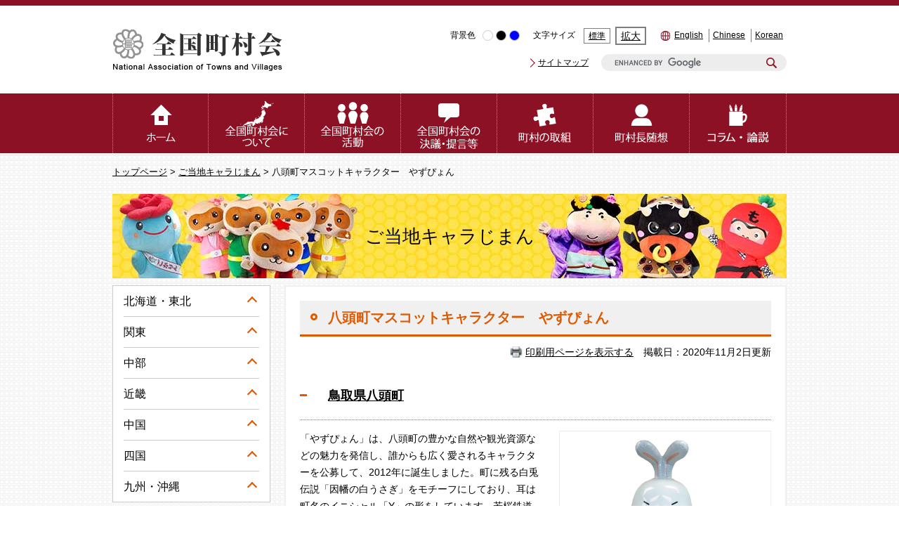

--- FILE ---
content_type: text/html
request_url: https://www.zck.or.jp/site/local-mascot/20732.html
body_size: 16929
content:
<!DOCTYPE html>
<html lang="ja">
<head>
<meta http-equiv="X-UA-Compatible" content="IE=edge">
<meta charset="utf-8">
<meta name="keywords" content="">
<meta name="description" content="">
<meta name="viewport" content="width=device-width, initial-scale=1.0">
<title>八頭町マスコットキャラクター　やずぴょん - ご当地キャラじまん - 全国町村会</title>
<style  media="all">
@import url("/ssi/css/site-jiman.css");
@import url("/ssi/css/sp-site-jiman.css") screen and (max-width: 670px);
</style>
<link rel="stylesheet"  media="print" href="/ssi/css/print.css">
<script src="/ssi/js/color.js"></script>
<script src="/ssi/js/fontsize.js"></script>
<script src="/ssi/js/print.js"></script>
<!--[if lte IE 11]>
<link rel="stylesheet" href="/ssi/css/grayscaleview.css">
<![endif]-->
<link rel="shortcut icon" href="/favicon.ico" type="image/vnd.microsoft.icon">
<link rel="icon" href="/favicon.ico" type="image/vnd.microsoft.icon">
<link rel="apple-touch-icon" href="/apple-touch-icon.png">
<script src="/ssi/js/escapeurl.js"></script>
<script src="/ssi/js/jquery.js"></script>
<script src="/ssi/js/jquery-migrate.js"></script>
<script src="/ssi/js/common.js"></script>
<!-- Google Tag Manager -->
<script>(function(w,d,s,l,i){w[l]=w[l]||[];w[l].push({'gtm.start':
new Date().getTime(),event:'gtm.js'});var f=d.getElementsByTagName(s)[0],
j=d.createElement(s),dl=l!='dataLayer'?'&l='+l:'';j.async=true;j.src=
'https://www.googletagmanager.com/gtm.js?id='+i+dl;f.parentNode.insertBefore(j,f);
})(window,document,'script','dataLayer','GTM-PN577CL');</script>
<!-- End Google Tag Manager -->
</head>
<body class="subsite site_jiman site_detail">
<!-- コンテナここから -->
<div id="container">

<span class="hide"><a id="pagetop">ページの先頭です。</a></span>
<span class="hide"><a href="#skip">メニューを飛ばして本文へ</a></span>

<!-- ヘッダー全体ここから -->
<div id="header">
<!-- header1ここから -->
<div id="spm_wrap"><button type="button" id="spm_menu"><span class="hide">メニュー</span></button></div>

<div id="header2">
	<!-- ヘッダーここから -->
	<div id="he_left">
		<p id="logo"><a href="/"><img src="/img/logo.png" alt="全国町村会" width="243" height="62" class="img_b"></a></p>
	</div>
	<div id="he_right">
		<div id="he_right_a">
			<div class="header_nav">
				<noscript><p>JavaScriptが無効のため、文字の大きさ・背景色を変更する機能を使用できません。</p></noscript>
				<ul>
					<li id="haikei_color">
						<!-- 背景の変更ここから -->
						<dl>
							<dt>背景色</dt>
							<dd><a id="haikei_white" href="javascript:SetCss(1);"><span class="hide">白色</span></a></dd>
							<dd><a id="haikei_black" href="javascript:SetCss(2);"><span class="hide">黒色</span></a></dd>
							<dd><a id="haikei_blue" href="javascript:SetCss(3);"><span class="hide">青色</span></a></dd>
						</dl>
						<!-- 背景の変更ここまで -->
					</li><!-- 
					--><li id="moji_size">
						<dl>
							<dt>文字サイズ</dt>
							<dd><a id="moji_default" href="javascript:fsc('default');">標準</a></dd>
							<dd><a id="moji_large" href="javascript:fsc('larger');">拡大</a></dd>
						</dl>
						<!-- 文字の大きさ変更ここから -->
						<!-- 文字の大きさ変更ここまで -->
					</li><!-- 
					 --><li id="select_lang">
						<ul>
							<li><a lang="en" href="/soshiki/2/3952.html">English</a></li>
							<li><a lang="en" href="/soshiki/2/3949.html">Chinese</a></li>
							<li><a lang="en" href="/soshiki/2/3957.html">Korean</a></li>
						</ul>
					</li>
				</ul>
			</div>
			<div class="header_nav">
				<ul>
					<li><a href="/sitemap.html">サイトマップ</a></li>
				</ul>
				<div id="top_search_keyword">
	<form action="/search.html" id="cse-search-box" name="cse-search-box">
		<input type="hidden" name="cx" value="018276544424011712714:cpengrcytn4"><!-- 
			--><input type="hidden" name="cof" value="FORID:11"><!-- 
			--><input type="hidden" name="ie" value="UTF-8"><!-- 
			--><label for="tmp_query"><span class="hide">Googleカスタム検索</span></label><!-- 
			--><input type="text" name="q" value="" id="tmp_query"><!-- 
			--><input type="submit" id="submit" name="sa" value="検索">
	</form>
	<script src="https://www.google.com/coop/cse/brand?form=cse-search-box"></script>
	<!-- 検索ここまで -->
</div>
			</div>
		</div>
		<!-- 検索ここから -->
	</div>
</div>
<!-- header1ここまで -->
<!-- header2ここから -->
<!-- グローバルここから -->
<div id="top_search">
<!-- グローバルタブここから -->
<div id="top_search_a">
	<ul>
		<li id="gnav0"><a href="/"><span class="hide">ホーム</span></a></li><!-- 
		--><li id="gnav1"><a href="/site/about/"><span class="hide">全国町村会について</span></a></li><!-- 
		--><li id="gnav2"><a href="/site/activities/"><span class="hide">全国町村会の活動</span></a></li><!-- 
		--><li id="gnav3"><a href="/site/proposal/"><span class="hide">全国町村会の決議・提言等</span></a></li><!-- 
		--><li id="gnav4"><a href="/site/forum/"><span class="hide">町村の取組</span></a></li><!-- 
		--><li id="gnav6"><a href="/site/essay/"><span class="hide">町村長随想</span></a></li><!-- 
		--><li id="gnav7"><a href="/site/column-article/"><span class="hide">コラム・論説</span></a></li>
	</ul>
</div>
<!-- グローバルタブここまで -->
</div>
<!-- header2ここまで -->
</div>
<!-- ヘッダー全体ここまで -->
<div id="content_box">

<!-- ぱんくずナビここから -->
<div id="pankuzu_box">
<!-- [[pankuzu_start]] -->
<div class="pankuzu"><a href="/">トップページ</a> &gt; <a href="/site/local-mascot/">ご当地キャラじまん</a> &gt; 八頭町マスコットキャラクター　やずぴょん</div>
<!-- [[pankuzu_end]] -->

<!-- [[pankuzu_life_start]] --><!-- [[pankuzu_life_end]] -->
</div>
<!-- ぱんくずナビここまで -->

<div id="mymainback">

<!-- サイト専用ヘッダーここから -->
<div id="mainimg"><div id="mainimg_a">
<div id="mainimg_img" style="background-image:url(/uploaded/subsite/8_img.jpg);">
<div id="site_name"><a href="/site/local-mascot/">ご当地キャラじまん</a></div>
</div>
</div></div>
<!-- サイト専用ヘッダーここまで -->

<!-- メインここから -->
<div id="main">
<div id="main_a">
<hr class="hide">
<p class="hide"><a id="skip">本文</a></p>

<!-- main_bodyここから -->
<div id="main_body">



<div id="main_header">
<h1>八頭町マスコットキャラクター　やずぴょん</h1>
</div>

<div id="content_header" class="text_r"><a id="print_mode_link" href="javascript:print_mode();">印刷用ページを表示する</a>　掲載日：2020年11月2日更新</div>
<div class="detail_free" ><h2 style="text-align: left;"><a href="http://www.town.yazu.tottori.jp/">鳥取県八頭町</a></h2>

<p class="photo300"><img alt="やずぴょん" src="/uploaded/image/8509.jpg" style="height:324px; width:324px">「2月14日生まれの明るく元気な男の子。「八頭町音頭」と「やずぴょんダンス」が得意で、趣味はバイクでツーリングすること。チャームポイントは「りりしい眉」。夢は「恋のキューピッド」。」</p>

<p>「やずぴょん」は、八頭町の豊かな自然や観光資源などの魅力を発信し、誰からも広く愛されるキャラクターを公募して、2012年に誕生しました。町に残る白兎伝説「因幡の白うさぎ」をモチーフにしており、耳は町名のイニシャル「Y」の形をしています。若桜鉄道「隼駅」が大型二輪「隼」のライダーにとって聖地となっていることから、ライダースーツを着ていますが、その「緑」と「茶色」は、町の豊かな自然を表現し、また、バイク用のヘルメットは特産品「花御所柿」を模しています。誕生日イベントにはたくさんの人が集まり、オフィシャルグッズも多数販売されるほどの人気ぶり。語尾に『～ぴょん！』とつける元気な話し方で町の魅力を発信しながら、PRリーダーとしてこれからも町内外を駆け巡ります。</p>
</div>





<!-- section_footerここから -->
<div id="section_footer">

</div>
<!-- section_footerここまで -->
<!-- [[add-template-pdf]] -->
<!-- [[add-template-windowsmediaplayer]] -->

</div>
<!-- main_bodyここまで -->

</div>
</div>
<!-- メインここまで -->

<!-- サイドバー1ここから -->
<div id="sidebar1" class="cf">
<!-- 左メニューここから -->

<!-- サブサイト共通自由記入エリア ここから -->
<!-- [[item_free_area_3000_head]] --><!-- [[item_free_area_3000_tail]] -->
<!-- サブサイト共通自由記入エリア ここまで -->

<div id="subsite_menu_box">

<div class="subsite_menu">
<div class="sidebar1_b acc_title">北海道・東北</div>
<div class="sidebar_border">
<div class="menu_list_cb">

<ul>
<li><span class="line_a"><a href="/site/local-mascot/7722.html">北海道</a></span></li>

<li><span class="line_a"><a href="/site/local-mascot/8791.html">青森県</a></span></li>

<li><span class="line_a"><a href="/site/local-mascot/8792.html">岩手県</a></span></li>

<li><span class="line_a"><a href="/site/local-mascot/8793.html">宮城県</a></span></li>

<li><span class="line_a"><a href="/site/local-mascot/8794.html">秋田県</a></span></li>

<li><span class="line_a"><a href="/site/local-mascot/8795.html">山形県</a></span></li>

<li><span class="line_a"><a href="/site/local-mascot/8796.html">福島県</a></span></li>

</ul>


</div>
</div>
</div>

<div class="subsite_menu">
<div class="sidebar1_b acc_title">関東</div>
<div class="sidebar_border">
<div class="menu_list_cb">

<ul>
<li><span class="line_a"><a href="/site/local-mascot/8797.html">茨城県</a></span></li>

<li><span class="line_a"><a href="/site/local-mascot/8798.html">栃木県</a></span></li>

<li><span class="line_a"><a href="/site/local-mascot/8799.html">群馬県</a></span></li>

<li><span class="line_a"><a href="/site/local-mascot/8800.html">埼玉県</a></span></li>

<li><span class="line_a"><a href="/site/local-mascot/8801.html">千葉県</a></span></li>

<li><span class="line_a"><a href="/site/local-mascot/8802.html">東京都</a></span></li>

<li><span class="line_a"><a href="/site/local-mascot/8803.html">神奈川県</a></span></li>

</ul>


</div>
</div>
</div>

<div class="subsite_menu">
<div class="sidebar1_b acc_title">中部</div>
<div class="sidebar_border">
<div class="menu_list_cb">

<ul>
<li><span class="line_a"><a href="/site/local-mascot/8804.html">新潟県</a></span></li>

<li><span class="line_a"><a href="/site/local-mascot/8805.html">富山県</a></span></li>

<li><span class="line_a"><a href="/site/local-mascot/8806.html">石川県</a></span></li>

<li><span class="line_a"><a href="/site/local-mascot/8807.html">福井県</a></span></li>

<li><span class="line_a"><a href="/site/local-mascot/8808.html">山梨県</a></span></li>

<li><span class="line_a"><a href="/site/local-mascot/8809.html">長野県</a></span></li>

<li><span class="line_a"><a href="/site/local-mascot/8810.html">岐阜県</a></span></li>

<li><span class="line_a"><a href="/site/local-mascot/8811.html">静岡県</a></span></li>

<li><span class="line_a"><a href="/site/local-mascot/8812.html">愛知県</a></span></li>

</ul>


</div>
</div>
</div>

<div class="subsite_menu">
<div class="sidebar1_b acc_title">近畿</div>
<div class="sidebar_border">
<div class="menu_list_cb">

<ul>
<li><span class="line_a"><a href="/site/local-mascot/8813.html">三重県</a></span></li>

<li><span class="line_a"><a href="/site/local-mascot/8814.html">滋賀県</a></span></li>

<li><span class="line_a"><a href="/site/local-mascot/8815.html">京都府</a></span></li>

<li><span class="line_a"><a href="/site/local-mascot/8816.html">大阪府</a></span></li>

<li><span class="line_a"><a href="/site/local-mascot/8817.html">兵庫県</a></span></li>

<li><span class="line_a"><a href="/site/local-mascot/8818.html">奈良県</a></span></li>

<li><span class="line_a"><a href="/site/local-mascot/8819.html">和歌山県</a></span></li>

</ul>


</div>
</div>
</div>

<div class="subsite_menu">
<div class="sidebar1_b acc_title">中国</div>
<div class="sidebar_border">
<div class="menu_list_cb">

<ul>
<li><span class="line_a"><a href="/site/local-mascot/8820.html">鳥取県</a></span></li>

<li><span class="line_a"><a href="/site/local-mascot/8821.html">島根県</a></span></li>

<li><span class="line_a"><a href="/site/local-mascot/8822.html">岡山県</a></span></li>

<li><span class="line_a"><a href="/site/local-mascot/8823.html">広島県</a></span></li>

<li><span class="line_a"><a href="/site/local-mascot/8824.html">山口県</a></span></li>

</ul>


</div>
</div>
</div>

<div class="subsite_menu">
<div class="sidebar1_b acc_title">四国</div>
<div class="sidebar_border">
<div class="menu_list_cb">

<ul>
<li><span class="line_a"><a href="/site/local-mascot/8825.html">徳島県</a></span></li>

<li><span class="line_a"><a href="/site/local-mascot/8826.html">香川県</a></span></li>

<li><span class="line_a"><a href="/site/local-mascot/8827.html">愛媛県</a></span></li>

<li><span class="line_a"><a href="/site/local-mascot/8828.html">高知県</a></span></li>

</ul>


</div>
</div>
</div>

<div class="subsite_menu">
<div class="sidebar1_b acc_title">九州・沖縄</div>
<div class="sidebar_border">
<div class="menu_list_cb">

<ul>
<li><span class="line_a"><a href="/site/local-mascot/8829.html">福岡県</a></span></li>

<li><span class="line_a"><a href="/site/local-mascot/8830.html">佐賀県</a></span></li>

<li><span class="line_a"><a href="/site/local-mascot/8831.html">長崎県</a></span></li>

<li><span class="line_a"><a href="/site/local-mascot/8832.html">熊本県</a></span></li>

<li><span class="line_a"><a href="/site/local-mascot/8833.html">大分県</a></span></li>

<li><span class="line_a"><a href="/site/local-mascot/8834.html">宮崎県</a></span></li>

<li><span class="line_a"><a href="/site/local-mascot/8835.html">鹿児島県</a></span></li>

<li><span class="line_a"><a href="/site/local-mascot/8836.html">沖縄県</a></span></li>

</ul>


</div>
</div>
</div>

</div>

<!-- サブサイト共通自由記入エリア ここから -->
<!-- [[item_free_area_3001_head]] --><!-- [[item_free_area_3001_tail]] -->
<!-- サブサイト共通自由記入エリア ここまで -->

<!-- 左メニューここまで -->
</div>
<!-- サイドバー1ここまで -->

<!-- サイドバー2ここから -->
<!-- サイドバー2ここまで -->

<!-- site専用フッターここから -->

<!-- site専用フッターここまで -->

</div><!-- 3カラム終わり -->

<!-- footer0ここから -->
<div id="back_or_pagetop">
<div id="to_page_top"><a href="#pagetop"><span>トップへ</span></a></div>
</div>
<!-- footer0ここまで -->

</div>
<!-- フッターここから -->
<div id="footer">
<!-- footer1ここから -->
<div id="footer_sitemap">
	<ul>
		<li><a href="/site/about/">全国町村会とは</a></li>
		<li><a href="/site/activities/">全国町村会の活動状況</a></li>
		<li><a href="/site/forum/">町村の取組</a></li>
	</ul>
	<ul>
		<li><a href="/site/proposal/">全国町村会の提言・調査</a></li>
		<li><a href="/site/column-article/">コラム・論説</a></li>
		<li><a href="/site/essay/">町村長随想</a></li>
		<li><a href="/site/about/3423.html">所在地・アクセス</a></li>
	</ul>
	<ul>
		<li><a href="/site/local-mascot/">ご当地キャラじまん</a></li>
		<li><a href="/site/saigai/">災害コンテンツ</a></li>
	</ul>
	<ul>
		<li><a href="/site/link">リンク集</a></li>
		<li><a href="/site/kojinjyouhou">個人情報保護方針</a></li>
		<li><a href="mailto:kouhou@zck.or.jp">ご意見・ご質問</a></li>
		<li><a href="/sitemap.html">サイトマップ</a></li>
	</ul>
</div>
<!-- footer1ここまで -->
<!-- author_infoここから -->
<p id="copyright"><span>〒100-0014　東京都千代田区永田町1-11-35</span><span>Tel.03(3581)0482（代表）</span><span>&#169; 全国町村会 All Rights Reserved.</span></p>
<!-- author_infoここまで -->
<!-- バナー広告ここから -->
<!-- バナー広告ここまで -->
</div><!-- フッターここまで -->
</div><!-- コンテナここまで -->

</body>
</html>

--- FILE ---
content_type: text/css
request_url: https://www.zck.or.jp/ssi/css/site-jiman.css
body_size: 1893
content:
@charset "utf-8";
@import url("/ssi/css/site.css");

#site_name {
	top: 50%;
	left: 50%;
	-webkit-transform: translate(-50%,-50%);
	        transform: translate(-50%,-50%);
}

body.site_list2 #main #main_a .list_ccc ul,
body.site_jiman #main #main_a .detail_free .list_ccc ul {
	display: -webkit-box;
	display: -ms-flexbox;
	display: flex;
	-ms-flex-wrap: wrap;
	    flex-wrap: wrap;
	-webkit-box-pack: justify;
	    -ms-flex-pack: justify;
	        justify-content: space-between;
}

body.site_list2 .list_ccc li,
body.site_jiman .detail_free .list_ccc li {
	width: calc(50% - 10px);
	border: none;
	padding: 0;
	display: block;
}

body.site_list2 div.list_pack > span,
body.site_jiman .detail_free div.list_pack > span {
	display: block;
}

body.site_list2 .list_ccc .span_d,
body.site_jiman .detail_free .list_ccc .span_d {
	margin: 0;
	padding: 0;
}
body.site_list2 .list_ccc .article_thumbnail:empty:before,
body.site_jiman .detail_free .list_ccc .article_thumbnail:empty:before{
	content: 'No Image';
	display: block;
	text-align: center;
	background: #eee;
	padding: 50px;
}

body.site_list2 .list_ccc .span_d img,
body.site_jiman .detail_free .list_ccc .span_d img  {
	width: 327px;
	height: auto;
}


#main #main_a h1 {
	border-color: #de5900;
	color: #de5900;
}
#main #main_a h1:before{
	border-color: #de5900;
}

#main_body h2 {
	color: #de5900;
	border-color: #de5900;
}
#main_body h2:before{
	background: #de5900;
}

#main_body h3 {}

#main_body h4 {
	color: #de5900;
}

#main_body h5 {}

#main_body h6 {
	color: #de5900;
}

.acc_title > label:before{
	border-color: #de5900;
}
.menu_list_cb li:before{
	background: #de5900;
}

/*記事ページレイアウト用*/

.detail_free .photo300{
	width: 45%;
	float: right;
	margin-left: 20px;
	margin-top: 10px;
	margin-bottom: 10px;
}

--- FILE ---
content_type: text/css
request_url: https://www.zck.or.jp/ssi/css/sp-site-jiman.css
body_size: 1074
content:
@charset "utf-8";
@import url("/ssi/css/sp-site.css");


#mainimg{
	width: 100%;
}
#site_name {
	position: static;
	transform: inherit;
	text-align: center;
}

body.site_list2 #main #main_a .list_ccc ul,
body.site_jiman #main #main_a .detail_free .list_ccc ul  {
	display: block;
}

body.site_list2 .list_ccc li,
body.site_jiman .detail_free .list_ccc li {
	width: auto;
	border: none;
	padding: 0;
	display: block;
}

body.site_list2 div.list_pack > span,
body.site_jiman .detail_free div.list_pack > span {
	display: block;
}

body.site_list2 .list_ccc .span_d,
body.site_jiman .detail_free .list_ccc .span_d {
	margin: 0;
	padding: 0;
}

body.site_list2 .list_ccc .span_d img,
body.site_jiman .detail_free .list_ccc .span_d img {
	width: 327px;
	height: auto;
	max-width: 100%;
}


#main #main_a h1 {
}
#main #main_a h1:before{
}

#main_body h2 {
}
#main_body h2:before{
}

#main_body h3 {}

#main_body h4 {
}

#main_body h5 {}

#main_body h6 {
}

.acc_title > label:before{
}
.menu_list_cb li:before{
}

--- FILE ---
content_type: text/css
request_url: https://www.zck.or.jp/ssi/css/g-navi.css
body_size: 6273
content:
@charset "utf-8";
/*グローバル*/
/*タブここから*/
#top_search{
	clear: both;
	margin: 0px;
	padding: 0px;
	background: #8c1125;
	color: #ffffff;
}
#top_search_a {
	display: table;
	table-layout: fixed;
	clear: both;
	margin: 0px auto;
	width: 960px;
	height: 85px;
}
#top_search_a ul{
	display: table-row;
	*display: block;
	clear: both;
	text-align:left;
	width: 100%;
	height: auto;
	margin:0px auto;
	padding:0px;
	list-style: none;
}
#top_search_b {}
#top_search_a li {
	display: table-cell;
	height: auto;
	margin: 0px;
	padding: 0px;
}
#top_search_a li a{
	display: block;
	height: 85px;
	background-repeat: no-repeat;
	background-position: top center;
	background-color: transparent;
	border-right: 1px dotted rgba(255,255,255,0.5);
	-webkit-box-sizing: border-box;
	        box-sizing: border-box;
	position: relative;
	z-index: 10;
	color: #ffffff;
}
#top_search_a li:first-child a{
	border-left: 1px dotted rgba(255,255,255,0.5);
}

#top_search_a li#gnav0 a{ background-image: url(/img/nav/gnav_0.png); }
#top_search_a li#gnav1 a{ background-image: url(/img/nav/gnav_1.png); }
#top_search_a li#gnav2 a{ background-image: url(/img/nav/gnav_2.png); }
#top_search_a li#gnav3 a{ background-image: url(/img/nav/gnav_3.png); }
#top_search_a li#gnav4 a{ background-image: url(/img/nav/gnav_4.png); }
#top_search_a li#gnav5 a{ background-image: url(/img/nav/gnav_5.png); }
#top_search_a li#gnav6 a{ background-image: url(/img/nav/gnav_6.png); }
#top_search_a li#gnav7 a{ background-image: url(/img/nav/gnav_7.png); }

#top_search_a ul li span.hide {
	/* display:none; */
}

#top_search_a li a:after{
	content: '';
	display: block;
	width: 110px;
	height: 75px;
	background-color: #fff;
	position: absolute;
	z-index: 0;
	left: 50%;
	top: 50%;
	-webkit-transform: translate(-50%,-50%);
	        transform: translate(-50%,-50%);
	border-radius: 3px;
	background-repeat: no-repeat;
	background-position: center center;
	opacity: 0;
	-webkit-transition: opacity 0.5s ease;
	transition: opacity 0.5s ease;
}
#top_search_a li#gnav0 a:after{ background-image: url(/img/nav/gnav_0_on.png); }
#top_search_a li#gnav1 a:after{ background-image: url(/img/nav/gnav_1_on.png); }
#top_search_a li#gnav2 a:after{ background-image: url(/img/nav/gnav_2_on.png); }
#top_search_a li#gnav3 a:after{ background-image: url(/img/nav/gnav_3_on.png); }
#top_search_a li#gnav4 a:after{ background-image: url(/img/nav/gnav_4_on.png); }
#top_search_a li#gnav5 a:after{ background-image: url(/img/nav/gnav_5_on.png); }
#top_search_a li#gnav6 a:after{ background-image: url(/img/nav/gnav_6_on.png); }
#top_search_a li#gnav7 a:after{ background-image: url(/img/nav/gnav_7_on.png); }
#top_search_a li a:hover:after{
	opacity: 1;
	-webkit-transition: opacity 0.15s ease;
	transition: opacity 0.15s ease;
}
/* タブここまで */

/* Googleカスタム検索ここから */

/* use*/
#top_search_keyword,#top_search_keyword2 {
	margin:0 0 0 15px;
	padding:0px;
	/* width: 300px; */
	display: inline-block;
	vertical-align: middle;
	background: rgba(235,235,235,0.9);
	padding: 0 10px;
	border-radius: 150px;
}
#cse-search-box,#cse-search-box2 {
	margin:0px;
	padding:0px;
	display: -webkit-box;
	display: -ms-flexbox;
	display: flex;
	-ms-flex-wrap: nowrap;
	    flex-wrap: nowrap;
	-webkit-box-pack: justify;
	    -ms-flex-pack: justify;
	        justify-content: space-between;
	-webkit-box-align: center;
	    -ms-flex-align: center;
	        align-items: center;
}
/* Googleタイトル */
.search_tit{
	margin:0px 0px 0px 0px;
	padding:0px 0px 0px 10px;
}
/* 検索ボタン */
#submit,#submit2{
	margin:0px;
	padding:0px;
	background: url(/img/button_search.png) no-repeat center center transparent;
	border: none;
	font-size: 0;
	display: block;
	width: 2.4rem;
	height: 2.4rem;
	vertical-align: middle;
}

/*検索BOX*/
#tmp_query,#tmp_query2{
	width:200px;
	border:none !important;
	height: 2.4rem;
	padding:0px 10px;
	margin:0px;
	background-color: transparent !important;
	background: url("https://www.google.com/cse/static/images/1x/googlelogo_lightgrey_46x16dp.png") left center no-repeat rgb(255, 255, 255);
}
*html body #tmp_query{
	margin:0px;
	height: 28px;
}

.form_margin {
	margin:0px;
	padding:0px;
}
/* Googleカスタム検索ここまで */

/* グローバルナビ ドロップダウンメニューここから  */
#context_category02,#context_category01{
	border-radius: 5px;
}
#context_category02 {
	visibility: hidden;
	width: 200px;
	clear: both;
	position: absolute;
	z-index: 100;
	float:none;
	border: solid 2px #0078ce;
	border-left:10px solid #0078ce;
	background-color:#fff;
}
#context_category02 ul{
	margin:0;
	padding:0;
}
#context_category02 li{
	display:block;
	float:none;
	width:100%;
	height:auto;
	text-align:left;
	border-bottom:1px dotted #0078ce;
}
#context_category02 li a{
	text-decoration:none;
	display:block;
	padding:0.5em 0;
	padding-left:0.5em;
	line-height:1.5em;
	font-weight:bold;
}
#context_category02 li.sel_ctg02{
	background-color:#0078ce;
}
#context_category02 li.sel_ctg02 a{
	color:#fff;
}

#context_category01 {
	visibility: hidden;
	width: 400px;
	clear: both;
	float:none;
	position: absolute;
	z-index: 100;
	padding: 5px;
	background-color: #ffffff;
	border: solid 1px #0078ce;
	text-align:left;
}
#context_category01 ul{
	float:none;
	padding:10px;
	margin:0;
}
#context_category01 li{
	display:inline;
	float:none;
	width:auto;
	height:auto;
	text-align:left;
	line-height:1.5em;
	margin-bottom:0.5em;
	margin-right:1em;
	padding-right:1em;
	border-right:1px solid #a9b4c5;
}
#context_category02_news{
	clear: both;
	float:none;
	width:auto;
	z-index: 100;
}
#context_category02_news p{
	margin:0;
	padding:0.2em;
	line-height:1.2em;
	background:#d8ecfc;
	font-weight:bold;
	font-size:1.2em;
}
#context_category02_news ul{
	margin-left:6px;
}
#context_category02_news li {
	display:list-item;
	float:none;
	border:none;
	margin:0;
	line-height:1.5em;
	list-style:none outside url("/img/icon_migi3.gif")
}
/* ドロップダウンメニューここまで  */

--- FILE ---
content_type: text/css
request_url: https://www.zck.or.jp/ssi/css/general.css
body_size: 170
content:
@charset "utf-8";
/* sidebar1あり,sidebar2なし */

#main {
	width: 715px;
	order: 1;
}
#main_a {
	margin: 0;
	padding: 0;
}
#sidebar1 {
	margin-top: 0;
}

--- FILE ---
content_type: text/css
request_url: https://www.zck.or.jp/ssi/css/sp-common.css
body_size: 8490
content:
@charset "utf-8";
*{
	/*width:auto;*/
	float:none;
	word-break:normal;
}

/* float clear */
.cf:before,.cf:after{
	content:"";
	display:table;
}
.cf:after{
	clear:both;
}
/* For IE 6/7 (trigger hasLayout) */
.cf{
	zoom:1;
}

#spm_wrap {
	display: block;
	width: auto;
	height: auto;
}

button#spm_menu {
	display: block;
	width: 50px;
	height: 50px;
	position: absolute;
	right: 10px;
	top: 10px;
	z-index: 100;
	border: none;
	background: url(/img/sp/menu.png) no-repeat center center transparent;
	background-size: 75% auto;
}

#loading-view {
	/* 領域の位置やサイズに関する設定 */
	width: 100%;
	height: 100%;
	z-index: 9999;
	position: fixed;
	top: 0;
	left: 0;
	/* 背景関連の設定 */
	background-color: #fff;
	filter: alpha(opacity=85);
	-moz-opacity: 0.85;
	-khtml-opacity: 0.85;
	opacity: 0.85;
}


#xp1{
	width: auto;
	margin: 0px auto;
}

.heightLine{
	height: auto !important;
}

.acc_title{
	position: relative;
	padding-right: 20px !important;
	width: auto;
}
.acc_title > label{
	padding: 16px 0;
}
.acc_icon{
	position: absolute;
	right: 3%;
	top: 50%;
	margin-top: -11px;
	display: block;
	width: 22px;
	height: 22px;
	background: url(/img/sp/acc_open.png) no-repeat center center transparent;
	background-size: 12px 12px;
}
.acc_icon.acc_icon_white{
	background-image: url(/img/sp/acc_open_white.png);
}
.acc_open .acc_icon{
	background-image: url(/img/sp/acc_close.png);
}
.acc_open .acc_icon.acc_icon_white{
	background-image: url(/img/sp/acc_close_white.png);
}
.acc_icon.acc_icon_orange{
	background-image: url(/img/sp/acc_open_orange.png);
}
.acc_open .acc_icon.acc_icon_orange{
	background-image: url(/img/sp/acc_close_orange.png);
}


.article_title{
}
.article_title a{
}
.article_section{
	display: none !important;
}
.article_date{
	/*display:none !important;*/
}

div[class^="detail_"] a, div[class*="file_"] a{
}

body {
	min-width: 320px;
	margin: 0px;
	padding: 0px;
	font-family: Meiryo, "Hiragino Kaku Gothic Pro", "MS PGOTHIC";
	-webkit-text-size-adjust: none;
	background:none transparent;
}
#container {
	float:none;
	width:100%;
	margin: 0px;
	padding: 0px;
	/*background:none;*/
}

.hide2{
	text-indent:-200%;
}

#spMenu {
	position:absolute;
	z-index:100;
	right:10px;
	top: 0px;
	width:auto;
	height: 104px;
	margin:0px auto;
	padding:0px;
	text-align: right;
}
#spMenu li{
	position: absolute;
	right: 0px;
	display: block;
	width: 51px;
	height: 42px;
	margin: 0px;
	padding:0px;
	vertical-align: top;
	color: transparent;
	font-size: 0px;
}

#spMenu li#spm_menu {
	top: 0px;
	background: url(/img/sp/btn_menu.png) no-repeat;
	background-size:contain;
}
/*#spMenu li#spm_search {
	background: url("../../img/sp/btn_search.png") no-repeat;
	background-size:contain;
}*/
#spMenu li#spm_pc {
	bottom: 0px;
	background: url(/img/sp/btn_pc.png) no-repeat;
	background-size:contain;
}
#spMenu li#spm_soshiki{}

#spMenu li a{
	display: block;
	height: 42px;
}

#head_blueline {
	clear: both;
	padding-top: 0px;
	height: auto;
}

#sidebar2 {
	width: auto !important;
	float: none !important;
	margin: 0px;
	position:relative;
	z-index: 8;
}
#sidebar2 .menu_list_e2 ul {
	width: auto !important;
}
#sidebar2 .menu_list_e2 li {
	float: none;
	display: block;
	margin: 0px;
	padding: 0px;
	margin: 0px auto;
	padding: 0px;
	list-style-type: none;
}
#sidebar2 .menu_list_e2 li img{
	height: auto;
	margin: 0px;
}

#viewSwitch{
	display: none;
	background: #ccc;
	text-align: center;
	padding: 15px 0px;
	border-top: 1px solid #ccc;
}
#viewSwitch dl{
	margin: 0px;
	padding: 0px;
}
#viewSwitch dt,
#viewSwitch dd,
#viewSwitch ul,
#viewSwitch li {
	display: inline-block;
	margin: 0px;
	padding: 0px;
}
#viewSwitch dt{
	margin-right: 10px;
	color: #333;
}
#viewSwitch ul {
	list-style: none;
}
#viewSwitch li{
	padding: 2px 5px;
}
#viewSwitch li:nth-child(1){
	border-right: solid 1px #333333;
}
#viewSwitch li:nth-child(2){
	border-right: solid 1px #333333;
}
#vsSP{
	font-weight: bold;
}

#author_info {
	float: none;
	width:auto;
	margin:0px;
	padding:0px;
	border-left: none;
	min-height:0px;
	text-align:center;
	font-size: 90%;
	background-image:none;
}
#author_info a{
}
#author_info a:last-child{
}

.tit_list > span{
	display:block;
	padding:0px;
	background: none;
	text-align:center;
}
.tit_list > span img{
	display: none;
}

.tit_list .icon_list a, .tit_list .icon_rss a{
	display: inline-block;
	margin: 0px;
	padding: 12px;
	padding-left: 24px;
	text-align: center;
	text-decoration: none;
}

#sidebar1 ul, #sidebar2 ul{
	width:auto;
	padding:0px;
	margin:0px;
	font-size:1em;
	border:none;
	background:none;
}
#sidebar1 li, #sidebar2 li{
	display: block;
	float: none;
	padding:0px;
	margin:0px;
	background:none;
	border-bottom:1px solid #cccccc;
}
#sidebar1 li:first-child, #sidebar2 li:first-child{
	border-top: 1px solid #ccc;
}
#sidebar1 li a, #sidebar2 li a, #sidebar1 li strong, #sidebar2 li strong{}
#sidebar1 li strong, #sidebar2 li strong{
	background: none;
	display: block;
	padding: 12px;
}

#mymainback{
	margin:0px;
}

#main{
	width: auto;
	margin: 0px;
	padding: 0px;
}

#main_body h2 a, #main_body h3 a, #main_body h4 a, #main_body h5 a, #main_body h6 a{
}

#top_search_b{
	float:none;
	margin:0px;
}

.spbutton {
	-moz-box-shadow:inset 0px 1px 0px 0px #ffffff;
	-webkit-box-shadow:inset 0px 1px 0px 0px #ffffff;
	box-shadow:inset 0px 1px 0px 0px #ffffff;
	background:-webkit-gradient( linear, left top, left bottom, color-stop(0.05, #ededed), color-stop(1, #dfdfdf) );
	background:-moz-linear-gradient( center top, #ededed 5%, #dfdfdf 100% );
	filter:progid:DXImageTransform.Microsoft.gradient(startColorstr='#ededed', endColorstr='#dfdfdf');
	background-color:#ededed;
	-moz-border-radius:6px;
	-webkit-border-radius:6px;
	border-radius:6px;
	border:1px solid #dcdcdc;
	display:inline-block;
	color:#777777;
	font-family:arial;
	font-size:15px;
	font-weight:bold;
	padding:6px 24px;
	text-decoration:none;
	text-shadow:1px 1px 0px #ffffff;
}.button:hover {
	background:-webkit-gradient( linear, left top, left bottom, color-stop(0.05, #dfdfdf), color-stop(1, #ededed) );
	background:-moz-linear-gradient( center top, #dfdfdf 5%, #ededed 100% );
	filter:progid:DXImageTransform.Microsoft.gradient(startColorstr='#dfdfdf', endColorstr='#ededed');
	background-color:#dfdfdf;
}.button:active {
	position:relative;
	top:1px;
}

span.link_external{
	display: none;
}
#main_body .image_default_size{
	max-width: none !important;
	max-height: none !important;
	width: auto !important;
	height: auto !important;
}

#tfwrapp{
	float: none;
}
.btn_area{
	display: table;
	width: 320px;
	text-align: center;
	float: none;
	padding: 0px;
}
body:first-of-type #twitter_b, body:first-of-type #face_b{
	float: none !important;
}
#twitter_b, #face_b{
	display: table-cell;
}

#main_body .sp_table_wrap{
	overflow: auto;
}

#main_body div.sp_large_table{
	width: 1280px;
	overflow: visible;
}

.sp_button {
	-moz-border-radius:8px;
	-webkit-border-radius:8px;
	border-radius:8px;
	border:1px solid #dcdcdc;
	padding:4px 12px;
	text-decoration:none;
	background:-moz-linear-gradient( center top, #f9f9f9 5%, #e9e9e9 100% );
	background:-ms-linear-gradient( top, #f9f9f9 5%, #e9e9e9 100% );
	filter:progid:DXImageTransform.Microsoft.gradient(startColorstr='#f9f9f9', endColorstr='#e9e9e9');
	background:-webkit-gradient( linear, left top, left bottom, color-stop(5%, #f9f9f9), color-stop(100%, #e9e9e9) );
	background-color:#f9f9f9;
	display:inline-block;
	color: #000000;
	text-shadow:1px 1px 0px #ffffff;
 	-webkit-box-shadow:inset 1px 1px 0px 0px #ffffff;
 	-moz-box-shadow:inset 1px 1px 0px 0px #ffffff;
 	box-shadow:inset 1px 1px 0px 0px #ffffff;
}.sp_button:hover {
	background:-moz-linear-gradient( center top, #e9e9e9 5%, #f9f9f9 100% );
	background:-ms-linear-gradient( top, #e9e9e9 5%, #f9f9f9 100% );
	filter:progid:DXImageTransform.Microsoft.gradient(startColorstr='#e9e9e9', endColorstr='#f9f9f9');
	background:-webkit-gradient( linear, left top, left bottom, color-stop(5%, #e9e9e9), color-stop(100%, #f9f9f9) );
	background-color:#e9e9e9;
}.sp_button:active {
	position:relative;
	top:1px;
}

--- FILE ---
content_type: text/css
request_url: https://www.zck.or.jp/ssi/css/sp-parts-general.css
body_size: 1960
content:
@charset "utf-8";
#main_body {
	width: auto !important;
	margin: 0px;
	padding: 0px;
	float: none;
	line-height: 1em;
	word-wrap: break-word;
}

#main_header .h1box{
  padding:3px 0 3px;
}

#main #main_a h1 {
	border: none;
	/*padding-left:40px;*/
/*	padding: 12px;
	padding-left: 24px;*/
	line-height:1.2em;
	font-size: 130%;
	/*background-size: auto 50%;*/
	padding: 0.8em;
	padding-left: 40px;
	background-position: 4px center;
}

#main_header_img h1{
  border:none !important;
}
#main_body h2, #main_body h3, #main_body h4, #main_body h5, #main_body h6{
	/*padding-top: 12px;*/
	/*padding-bottom: 12px;*/
	/*padding-left: 24px;*/
	line-height: 1.5em;
}
#main_body h2{
	margin: 0px;
/*	padding: 12px;
	padding-left: 24px;*/
	border-left:none;
	border-right:none;
	border-top: none;
}
#main_body h3{
	margin-bottom:0px;
	margin-top:10px;
	/*padding: 12px;*/
	/*padding-left: 24px;*/
	/*padding: 12px;*/
	/*padding-left: 40px;*/
	border-left:none;
	border-right:none;
}
#main #main_a h3{
}
#main #main_a h3.acc_title{
	margin: 0px;
}
#main #main_a h3 a{
}
#main_body h4{
	/*background-position: 8px 1em;*/
}

#main #main_a #in_sidebar2 .menu_list_a ul{
	margin:0px;
	float:none;
	padding:0px;
	text-align:center;
}

#main #main_a #main_header{
	width:auto;
	margin-bottom:0px;
	background-size: auto 48px;
}
#main #main_a #main_header2-1{
	width: auto;
	height: 60px;
	background-size: contain;
	margin-bottom: 0px;
}

#main_body .h2box, #kakubu_body .h2box{
	margin:0px;
}

#main #main_a ul{
	margin:0px;
}

#main_body li{
	list-style-position:outside;
/*	margin-left:12px;
	margin-bottom:6px;*/
}

/*#main_body ol{
	margin-left:10px;
}
*/
#main_header{
	margin:0px;
	padding:0px;
	background-position:bottom left;
}

#main_header h1{
	padding: 12px;
}



#main #main_a .list_type_b_list h2{
	margin-bottom:0px !important;
	margin-top:0px;
}

--- FILE ---
content_type: text/css
request_url: https://www.zck.or.jp/ssi/css/sp-general.css
body_size: 234
content:
@charset "utf-8";

#main {
	order: 0;
}

#main_a {
	margin-right:0px;
	padding:0px;
}

#sidebar1{
	margin-top:0px;
	width: -webkit-calc(100vw - 20px);
	width: calc(100vw - 20px);
	left:0px;
	border:none;
	order: 1;
}